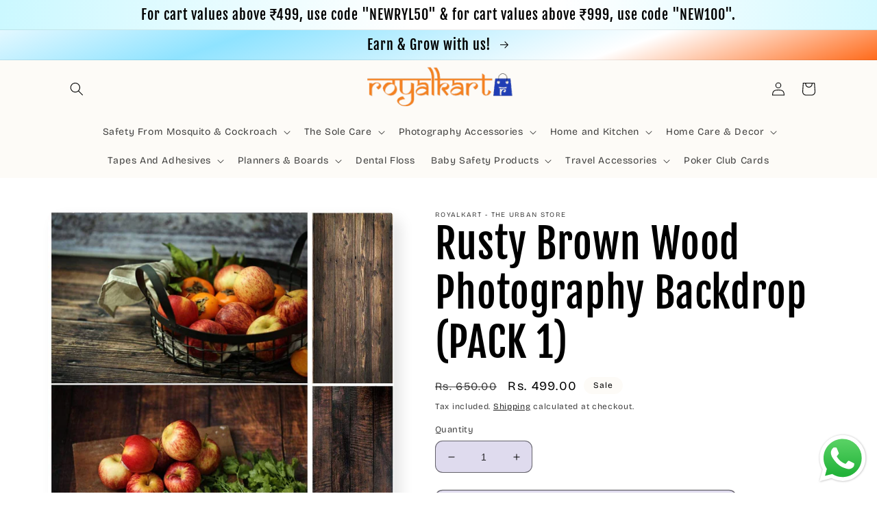

--- FILE ---
content_type: text/javascript; charset=utf-8
request_url: https://royalkart.in/web-pixels@7cecd0b6w90c54c6cpe92089d5m57a67346/web-pixel-961904803@384fe929da5bc94a3d6544db7167ffc3/sandbox/worker.modern.js
body_size: -706
content:
importScripts('https://royalkart.in/cdn/wpm/s7cecd0b6w90c54c6cpe92089d5m57a67346m.js');
globalThis.shopify = self.webPixelsManager.createShopifyExtend('961904803', 'APP');
importScripts('/web-pixels/strict/app/web-pixel-961904803@384fe929da5bc94a3d6544db7167ffc3.js');


--- FILE ---
content_type: text/javascript; charset=utf-8
request_url: https://royalkart.in/web-pixels@7cecd0b6w90c54c6cpe92089d5m57a67346/web-pixel-823099555@a2e7513c3708f34b1f617d7ce88f9697/sandbox/worker.modern.js
body_size: -522
content:
importScripts('https://royalkart.in/cdn/wpm/s7cecd0b6w90c54c6cpe92089d5m57a67346m.js');
globalThis.shopify = self.webPixelsManager.createShopifyExtend('823099555', 'APP');
importScripts('/web-pixels/strict/app/web-pixel-823099555@a2e7513c3708f34b1f617d7ce88f9697.js');


--- FILE ---
content_type: text/javascript; charset=utf-8
request_url: https://royalkart.in/web-pixels@7cecd0b6w90c54c6cpe92089d5m57a67346/web-pixel-131236003@c119f01612c13b62ab52809eb08154bb/sandbox/worker.modern.js
body_size: -523
content:
importScripts('https://royalkart.in/cdn/wpm/s7cecd0b6w90c54c6cpe92089d5m57a67346m.js');
globalThis.shopify = self.webPixelsManager.createShopifyExtend('131236003', 'APP');
importScripts('/web-pixels/strict/app/web-pixel-131236003@c119f01612c13b62ab52809eb08154bb.js');


--- FILE ---
content_type: text/javascript; charset=utf-8
request_url: https://royalkart.in/web-pixels@7cecd0b6w90c54c6cpe92089d5m57a67346/web-pixel-1215889571@34ad157958823915625854214640f0bf/sandbox/worker.modern.js
body_size: -486
content:
importScripts('https://royalkart.in/cdn/wpm/s7cecd0b6w90c54c6cpe92089d5m57a67346m.js');
globalThis.shopify = self.webPixelsManager.createShopifyExtend('1215889571', 'APP');
importScripts('/web-pixels/strict/app/web-pixel-1215889571@34ad157958823915625854214640f0bf.js');
